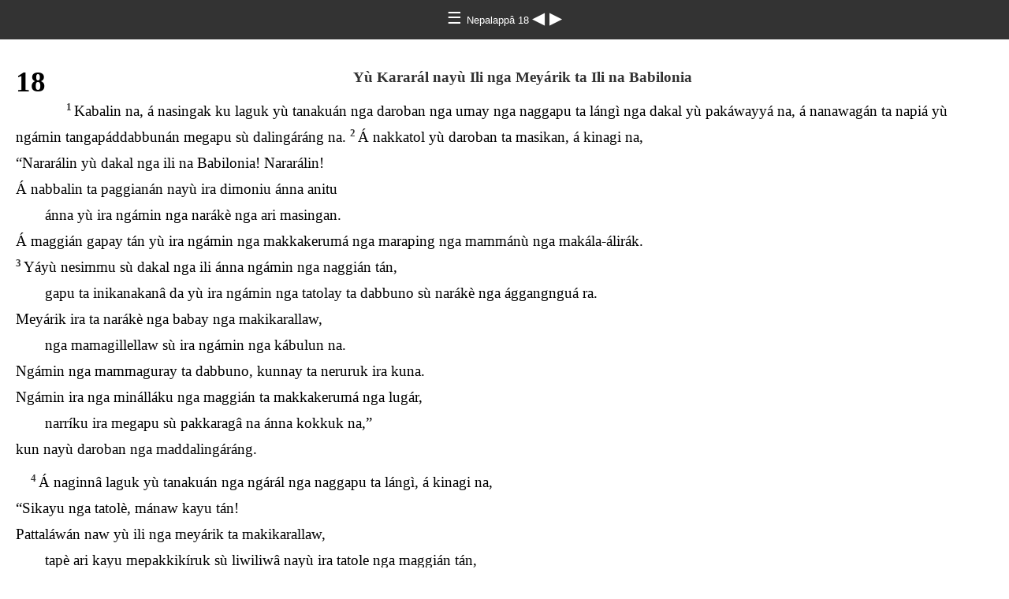

--- FILE ---
content_type: text/html
request_url: https://ebible.org/study/content/texts/att/RV18.html
body_size: 3321
content:
<!DOCTYPE html>
<html><head><meta charset='UTF-8' />
<meta name='viewport' content='width=device-width, initial-scale=1.0, user-scalable=no' />
<title>Yù bilin ni Namarò nga meyannung kâ Apu Kesu Kiristu: Yù bagu nga tarátu ni Namarò sù ira nga mangikatalà kâ Apu Kesu Kiristu Nepalappâ 18</title>
<link href='latin.css' rel='stylesheet' />
<link href='fallback.css' rel='stylesheet' />
</head><body dir='ltr' class='section-document'>
<div class='header'><div class='nav'>
<a class='home' href='index.html'> &#9776; </a><a class='location latin' href='RV.html'> Nepalappâ 18 </a>
<a class='prev' href='RV17.html'> &#9664; </a>
<a class='next' href='RV19.html'> &#9654; </a>
</div></div>
<div class='chapter section RV18 att RV latin' dir='ltr' data-id='RV18' data-nextid='RV19' data-previd='RV17' lang='att'> 

<div class='c'>18</div>
<div class='s'>Yù Kararál nayù Ili nga Meyárik ta Ili na Babilonia </div> 
<div class='p'>
<span class='v RV18_1' data-id='RV18_1'><span class='verse1 v-num v-1'>1&#160;</span>Kabalin na, á nasingak ku laguk yù tanakuán nga daroban nga umay nga naggapu ta lángì nga dakal yù pakáwayyá na, á nanawagán ta napiá yù ngámin tangapáddabbunán megapu sù dalingáráng na. </span> 
<span class='v RV18_2' data-id='RV18_2'><span class='v-num v-2'>2&#160;</span>Á nakkatol yù daroban ta masikan, á kinagi na,  </span></div>
<div class='q'>
<span class='v RV18_2' data-id='RV18_2'>“Nararálin yù dakal nga ili na Babilonia! Nararálin!  </span></div>
<div class='q'>
<span class='v RV18_2' data-id='RV18_2'>Á nabbalin ta paggianán nayù ira dimoniu ánna anitu  </span></div>
<div class='q2'>
<span class='v RV18_2' data-id='RV18_2'>ánna yù ira ngámin nga narákè nga ari masingan.  </span></div>
<div class='q'>
<span class='v RV18_2' data-id='RV18_2'>Á maggián gapay tán yù ira ngámin nga makkakerumá nga maraping nga mammánù nga makála-álirák. </span>  </div>
<div class='q'>
<span class='v RV18_3' data-id='RV18_3'><span class='v-num v-3'>3&#160;</span>Yáyù nesimmu sù dakal nga ili ánna ngámin nga naggián tán,  </span></div>
<div class='q2'>
<span class='v RV18_3' data-id='RV18_3'>gapu ta inikanakanâ da yù ira ngámin nga tatolay ta dabbuno sù narákè nga ággangnguá ra.  </span></div>
<div class='q'>
<span class='v RV18_3' data-id='RV18_3'>Meyárik ira ta narákè nga babay nga makikarallaw,  </span></div>
<div class='q2'>
<span class='v RV18_3' data-id='RV18_3'>nga mamagillellaw sù ira ngámin nga kábulun na.  </span></div>
<div class='q'>
<span class='v RV18_3' data-id='RV18_3'>Ngámin nga mammaguray ta dabbuno, kunnay ta neruruk ira kuna.  </span></div>
<div class='q'>
<span class='v RV18_3' data-id='RV18_3'>Ngámin ira nga minálláku nga maggián ta makkakerumá nga lugár,  </span></div>
<div class='q2'>
<span class='v RV18_3' data-id='RV18_3'>narríku ira megapu sù pakkaragâ na ánna kokkuk na,”  </span></div>
<div class='m'>
<span class='v RV18_3' data-id='RV18_3'>kun nayù daroban nga maddalingáráng. </span>  </div>
<div class='p'>
<span class='v RV18_4' data-id='RV18_4'><span class='v-num v-4'>4&#160;</span>Á naginnâ laguk yù tanakuán nga ngárál nga naggapu ta lángì, á kinagi na,  </span></div>
<div class='q'>
<span class='v RV18_4' data-id='RV18_4'>“Sikayu nga tatolè, mánaw kayu tán!  </span></div>
<div class='q'>
<span class='v RV18_4' data-id='RV18_4'>Pattaláwán naw yù ili nga meyárik ta makikarallaw,  </span></div>
<div class='q2'>
<span class='v RV18_4' data-id='RV18_4'>tapè ari kayu mepakkikíruk sù liwiliwâ nayù ira tatole nga maggián tán,  </span></div>
<div class='q'>
<span class='v RV18_4' data-id='RV18_4'>marakè mekanakanâ kayu gapay sù pamagikárù nira. </span>  </div>
<div class='q'>
<span class='v RV18_5' data-id='RV18_5'><span class='v-num v-5'>5&#160;</span>Ta kitáru garè nga kunnay ta nabuttul yù liwiliwâ da nga metunù ta lángì.  </span></div>
<div class='q'>
<span class='v RV18_5' data-id='RV18_5'>Á arán na gemma máttamán ni Namarò yù narákè nga kingngikingnguá ra. </span>  </div>
<div class='q'>
<span class='v RV18_6' data-id='RV18_6'><span class='v-num v-6'>6&#160;</span>Á kunnay ta panigirigâ da sù ira kábulud da, kunnian yù makuá nira.  </span></div>
<div class='q2'>
<span class='v RV18_6' data-id='RV18_6'>Á mappanà yù mebálà nira.  </span></div>
<div class='q'>
<span class='v RV18_6' data-id='RV18_6'>Kunnay ta inipenum da ta tatolay yù napè,  </span></div>
<div class='q2'>
<span class='v RV18_6' data-id='RV18_6'>á yáyù nga mamidduá yù mepenum nira nga napè.  </span></div>
<div class='q'>
<span class='v RV18_6' data-id='RV18_6'>Mamidduá yù mebálà nira ánnè sù narákè nga kingngikingnguá ra. </span>  </div>
<div class='q'>
<span class='v RV18_7' data-id='RV18_7'><span class='v-num v-7'>7&#160;</span>Kitokkuk yù ira tatolay nga maggián sù dakal nga ili,  </span></div>
<div class='q2'>
<span class='v RV18_7' data-id='RV18_7'>á inipappalaláki ra yù ngámin nga kukuá ra.  </span></div>
<div class='q'>
<span class='v RV18_7' data-id='RV18_7'>Á yáyù nga mebálà nira yù jigâ ánna daddam,  </span></div>
<div class='q2'>
<span class='v RV18_7' data-id='RV18_7'>gapu ta motun yù nonò da, á kagiad da,  </span></div>
<div class='q'>
<span class='v RV18_7' data-id='RV18_7'>‘Yù dakal nga ili mi, nakástá nga meyárik ta rená nga mammaguray,  </span></div>
<div class='q2'>
<span class='v RV18_7' data-id='RV18_7'>nga ari bulubugá mabálu nga maraddam ánna marigirigâ.’ </span>  </div>
<div class='q'>
<span class='v RV18_8' data-id='RV18_8'><span class='v-num v-8'>8&#160;</span>Á yáyù nga mesimmu nira ta tangággaw yù ngámin nga jigâ.  </span></div>
<div class='q'>
<span class='v RV18_8' data-id='RV18_8'>Majjigirigâ ira ta makkakerumá nga tulágan, ánna maparaddam ira, ánna mabisin ira,  </span></div>
<div class='q2'>
<span class='v RV18_8' data-id='RV18_8'>ánna matuggi gapay ta api yù dakal nga ili ra,  </span></div>
<div class='q'>
<span class='v RV18_8' data-id='RV18_8'>gapu ta makáwayyá si Apu Namarò nga mamanunnù nira.”  </span></div>
<div class='m'>
<span class='v RV18_8' data-id='RV18_8'>Yáyù kinagi nayù ngárál. </span>  </div>
<div class='p'>
<span class='v RV18_9' data-id='RV18_9'><span class='v-num v-9'>9&#160;</span>Á yù ira mammaguray ta dabbuno, nga nepattádday sù ira nga maggián sù ili nga mangnguá ta narákè, maraddam ira nga makkulè ta pakerípâ da sù atû nga maggapu sù ili nga matuggi. </span> 
<span class='v RV18_10' data-id='RV18_10'><span class='v-num v-10'>10&#160;</span>Á maggián ira ta arayyu, á irípâ da yù ili, ta maganássing ira nga dukkì sù ili, marakè mekanakanâ ira sù jigâ na. Á kagiad da,  </span></div>
<div class='q'>
<span class='v RV18_10' data-id='RV18_10'>“Bay ey! Kábbi yù dakal nga ili na Babilonia!  </span></div>
<div class='q'>
<span class='v RV18_10' data-id='RV18_10'>Nabalin ta tangoras yù kokum na,”  </span></div>
<div class='m'>
<span class='v RV18_10' data-id='RV18_10'>kun nayù ira mammaguray ta dabbuno. </span>  </div>
<div class='p'>
<span class='v RV18_11' data-id='RV18_11'><span class='v-num v-11'>11&#160;</span>Á yù ira minálláku nga ajjan ta tangapáddabbunán, maraddam ira, á makkulè ira megapu sù kararál nayù ili, gapu ta awánin ta gumátáng ta iláku ra. </span> 
<span class='v RV18_12' data-id='RV18_12'><span class='v-num v-12'>12&#160;</span>Awánin ta gumátáng ta buláwán, pinaláta, nanginá nga batu, onu perlás. Awánin ta gumátáng ta nanginá nga gámì nga makkakerumá, mássiki asul onu ujjojjin, onu seda. Awánin ta gumátáng ta makkakerumá nga káyu nga mabanguk onu yù pidde ra ta tong na elepánte ánna makkakerumá nga nanginá nga káyu, baronsi, balayáng, onu batu nga mangngágan ta márbal. </span> 
<span class='v RV18_13' data-id='RV18_13'><span class='v-num v-13'>13&#160;</span>Awán gapay ta gumátáng ta kanela, onu yù makkakerumá nga rikádu, onu pulbus nga bábbanguk nga kunnay ta mirra ánna yù tuggiad da nga mabanguk. Awán ta gumátáng ta binaráyáng, denu, arená, onu baggâ, báka onu karneru, kabáyu onu kalesá. Awánin gapay ta gumátáng ta tatolay nga aripanad da. </span>  </div>
<div class='p'>
<span class='v RV18_14' data-id='RV18_14'><span class='v-num v-14'>14&#160;</span>Á yù ira minálláku, kagiad da,  </span></div>
<div class='q'>
<span class='v RV18_14' data-id='RV18_14'>“Awán ta awayyá naw nga gumátáng sù karagatán naw nga makkakerumá nga bungá nga káyu nga naggapu ta arayyu ánna yù makkakerumá nga kanan nga aleran naw.  </span></div>
<div class='q'>
<span class='v RV18_14' data-id='RV18_14'>Limimmà yù ngámin nga áppakástá naw nga makkakerumá nga nanginá, á ari bulubugá metoli nikayu!” </span>  </div>
<div class='p'>
<span class='v RV18_15' data-id='RV18_15'><span class='v-num v-15'>15&#160;</span>Á yù ira minálláku, nga narríku ta palláku ra tán nga ili sù makkakerumá nga inukkuk nayù ira tatolay, maggián ira ta arayyu, nga maganássing sù jigâ nayù ira tatolay. Á maraddam ira, ánna makkulè ira. </span> 
<span class='v RV18_16' data-id='RV18_16'><span class='v-num v-16'>16&#160;</span>Á iyássikad da yù ngárál da, á kagiad da,  </span></div>
<div class='q'>
<span class='v RV18_16' data-id='RV18_16'>“Bay ey! Kábbi! Makállállà yù dakal nga ili nga neparámak!  </span></div>
<div class='q2'>
<span class='v RV18_16' data-id='RV18_16'>Nakástá nga kunnay ta babay nga nabbarawási ta nanginá nga gámì, nga asul ánna ujjojjin,  </span></div>
<div class='q2'>
<span class='v RV18_16' data-id='RV18_16'>nga naddusáriu, nga nagaritù, nga nassákkaláng, nga napporselas ta buláwán ánna nanginá nga batu ánna perlás! </span>  </div>
<div class='q'>
<span class='v RV18_17' data-id='RV18_17'><span class='v-num v-17'>17&#160;</span>Ta limimmà yù ngámin nga nakástá nga karíku na,  </span></div>
<div class='q2'>
<span class='v RV18_17' data-id='RV18_17'>á ta tangoras lâ yù kabalin nayù kararál na!” kud da.  </span></div>
<div class='p'>
<span class='v RV18_17' data-id='RV18_17'>Á ngámin yù ira nga mepattarabáku ta barangay ánna biray ta bebay, yù ira kapitád da, á yù ira mangabbák nira, ánna yù ira minálláku, naggián ira ta arayyu nga makerípâ sù ili. </span> 
<span class='v RV18_18' data-id='RV18_18'><span class='v-num v-18'>18&#160;</span>Á maraddam ira ta pakerípâ da ta atû nga maggapu sù katuggi nayù ili. Á makkatol ira, á kagiad da,  </span></div>
<div class='q'>
<span class='v RV18_18' data-id='RV18_18'>“Egga panò áddè ngaw ta áddè kunangan yù ili nga kegittán na?” kud da. </span>  </div>
<div class='m'>
<span class='v RV18_19' data-id='RV18_19'><span class='v-num v-19'>19&#160;</span>Á payyád da ta káppù yù ulu ra. Á makkulè ira ta daddam da. Á katolad da, á kud da,  </span></div>
<div class='q'>
<span class='v RV18_19' data-id='RV18_19'>“Bay ey! Kábbi yù dakal nga ili!  </span></div>
<div class='q'>
<span class='v RV18_19' data-id='RV18_19'>Yù ngámin nga makákkuá ta dakal nga barangay ánna biray ta bebay,  </span></div>
<div class='q2'>
<span class='v RV18_19' data-id='RV18_19'>narríku ira megapu sù karíku na.  </span></div>
<div class='q'>
<span class='v RV18_19' data-id='RV18_19'>Bay ey! Ta awánin ta nabuná sù ili.  </span></div>
<div class='q2'>
<span class='v RV18_19' data-id='RV18_19'>Ta tangoras lâ, nabalinin yù kararál na ngámin yù karíku na!” kud da. </span>  </div>
<div class='p'>
<span class='v RV18_20' data-id='RV18_20'><span class='v-num v-20'>20&#160;</span>Á magayáyâ kayu laguk, sikayu nga maggián ta lángì!  </span></div>
<div class='q'>
<span class='v RV18_20' data-id='RV18_20'>Magayáyâ kayu, sikayu ngámin nga tatole ni Namarò,  </span></div>
<div class='q2'>
<span class='v RV18_20' data-id='RV18_20'>ánna sikayu nga piníli na nga minángngilayalayâ,  </span></div>
<div class='q2'>
<span class='v RV18_20' data-id='RV18_20'>ánna sikayu ngámin nga ábbilinán ni Namarò!  </span></div>
<div class='q'>
<span class='v RV18_20' data-id='RV18_20'>Ta kunnian yù pangukum ni Namarò sù ira tatolay sù dakal nga ili.  </span></div>
<div class='q'>
<span class='v RV18_20' data-id='RV18_20'>Á kunnian yù pamagikáru na nira, ánna pangibálà na nira sù kingngikingnguá ra nikayu! </span>  </div>
<div class='p'>
<span class='v RV18_21' data-id='RV18_21'><span class='v-num v-21'>21&#160;</span>Á kabalin na, minay laguk yù masikan nga daroban, á inâ na yù dakal nga batu, nga kunnay sù mallakay nga batu nga ággilingán, á inipayáng na ta bebay. Á kinagi na,  </span></div>
<div class='q'>
<span class='v RV18_21' data-id='RV18_21'>“Kunniaw yù kararál nayù dakal nga ili na Babilonia.  </span></div>
<div class='q'>
<span class='v RV18_21' data-id='RV18_21'>Lummà, nga aringin bulubugá masingan! </span>  </div>
<div class='q'>
<span class='v RV18_22' data-id='RV18_22'><span class='v-num v-22'>22&#160;</span>Á awán ta maginná tán nga ili nga magárpá, onu yù makkansion, yù mappaláwatá, onu yù magamariung.  </span></div>
<div class='q'>
<span class='v RV18_22' data-id='RV18_22'>Á awán ta málek nga mattarabáku nga mappadday ta makkakerumá.  </span></div>
<div class='q'>
<span class='v RV18_22' data-id='RV18_22'>Á awán gapay ta kagi nayù ira mabbáyu onu maggiling. </span>  </div>
<div class='q'>
<span class='v RV18_23' data-id='RV18_23'><span class='v-num v-23'>23&#160;</span>Awán bulubugá ta nawák na isingan sù gián na ili.  </span></div>
<div class='q'>
<span class='v RV18_23' data-id='RV18_23'>Awán ta tannuk nayù ira tatolay nga makibodá.  </span></div>
<div class='q2'>
<span class='v RV18_23' data-id='RV18_23'>Yáyù pamagikáru ni Namarò sù ira tatolay nga naggián ta dakal nga ili na Babilonia,  </span></div>
<div class='q2'>
<span class='v RV18_23' data-id='RV18_23'>gapu ta narákè yù ággangnguá ra.  </span></div>
<div class='q'>
<span class='v RV18_23' data-id='RV18_23'>Ta yù ira minálláku nga naggián ta ili, makáwayyá ira, á karíkuán ira ta tangapáddabbunán.  </span></div>
<div class='q'>
<span class='v RV18_23' data-id='RV18_23'>Á massirisiri ira, á yáyù pangilogò da sù ira ngámin nga tatolay ta dabbuno megapu sù ássalamangká ra. </span>  </div>
<div class='q'>
<span class='v RV18_24' data-id='RV18_24'><span class='v-num v-24'>24&#160;</span>Á pagikaruan ni Namarò yù dakal nga ili na Babilonia, gapu ta tán nga ili ra yù namapatayád da  </span></div>
<div class='q2'>
<span class='v RV18_24' data-id='RV18_24'>sù ira ngámin nga ábbilinán ni Namarò,  </span></div>
<div class='q2'>
<span class='v RV18_24' data-id='RV18_24'>ánna yù ira tatole na,  </span></div>
<div class='q2'>
<span class='v RV18_24' data-id='RV18_24'>aggira ngámin nga napapátay ta dabbuno,” kun nayù daroban. </span>  </div></div>
<div class='footnotes'>

</div>
<div class='footer'><div class='nav'>
<a class='prev' href='RV17.html'>&#9664;</a>
<a class='home' href='index.html'>&#9776;</a>
<a class='next' href='RV19.html'>&#9654;</a>
</div></div>
</body></html>
